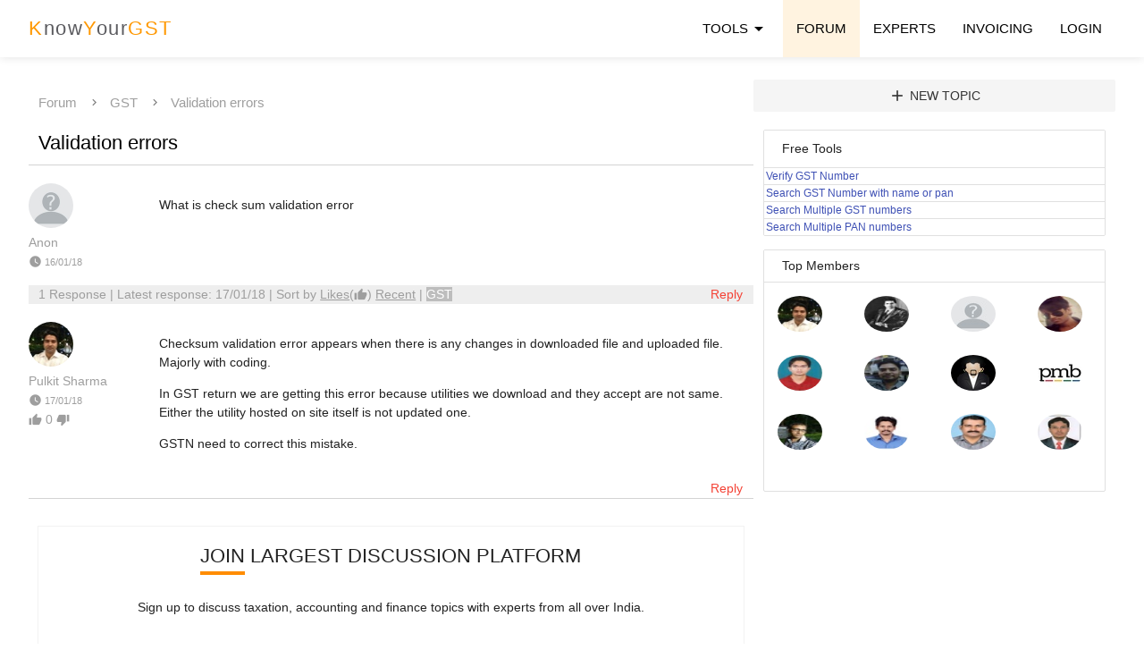

--- FILE ---
content_type: text/html; charset=utf-8
request_url: https://www.knowyourgst.com/qa/validation-errors/4296/
body_size: 6851
content:


<!DOCTYPE html>
  <html lang="en">
    <head>
        <title>Validation errors</title>
          <meta charset="utf-8">
              
  <meta name="keywords" content=,>
  <meta name="description" content="What is check sum validation error">
  <meta name="author" content="KnowYourGst">

  <meta property="og:title" content="Validation errors | KnowYourGST" />
  <meta property="og:description" content="What is check sum validation error"/>
  <meta property="og:url" content="https://www.knowyourgst.com/qa/validation-errors/4296/"/>
  <meta property="og:site_name" content="KnowYourGST" />
  <meta name="twitter:card" content="summary_large_image" />
  <meta name="twitter:creator" content="@knowyourgst" />
  <meta name="twitter:site" content="@knowyourgst" />
  <link rel="canonical" href="https://www.knowyourgst.com/qa/validation-errors/4296/">
  
              <link rel="icon" href="/static/css/favicon.png" type="image/png">

              <!--Let browser know website is optimized for mobile-->
              <meta name="viewport" content="width=device-width, initial-scale=1.0"/>
              <link rel="stylesheet" type="text/css" href="/static/css/cssmat/iconfont/material-icons.css" />
              <link rel="stylesheet" type="text/css" href="/static/css/cssmat/materialize.min.css" />
              <link rel="stylesheet" type="text/css" href="/static/css/cssmat/customv8.css"/>
              <script src="/static/js/jquery.min.js"></script>
              <script type="text/javascript" src="/static/js/jsmat/materialize.min.js"></script>
            <script type="application/ld+json">{"@context":"https://schema.org","@type":"Organization","name":"Knowyourgst.com","url":"https://www.knowyourgst.com/","logo":"https://www.knowyourgst.com/media/uploads/pulkit%40psca.co.in/2023/06/30/kyglogo.jpg","contactPoint":{"@type":"ContactPoint","telephone":"7338633003","contactType":"customer service","availableLanguage":["en","Hindi"]},"sameAs":["https://twitter.com/knowyourgst","https://www.youtube.com/@KnowyourGST"]}</script>

            <link rel="manifest" href="/manifest.json">

            <!-- OneSignal ends -->
        
        
        
        
        
 


        
        <meta name="google-site-verification" content="QBekd5OrcXeO7wF60PA21wVrJBeZxipgy8hDGAQkz7g" />
        
    </head>

    <body>

        <!-- Menubar -->
<header>
        <span>
        <!-- Dropdown Structure -->

      <ul id="contents" class="dropdown-content">
        <li><a href="/blog/">Blog</a></li>
        <li><a href="/qa/">Forum</a></li>
      </ul>
      <ul id="toolsf" class="dropdown-content mega">
        <div class="row">
          <div class="col l6 m6 s6">
            Free Tools
            <li class="divider" tabindex="-1"></li>
            <li><a href="/gst-number-search/" title="Verify GST Number">GST NUMBER VERIFICATION</a></li>
            <li><a href="/gst-number-search/by-name-pan/" title="Search GST Numbers with name">SEARCH GST NUMBER BY NAME OR PAN</a></li>
          </div>
          <div class="col l6 m6 s6">
            Paid Tools
              <li class="divider" tabindex="-1"></li>
            
              <li><a href="/gst-number-search/bulk/" title="GST Bulk Search">Verify Multiple GST Numbers</a></li>
              <li><a href="/gst-number-search/bulk/pan" title="GST Bulk PAN Search">Search multiple GST Numbers using PAN</a></li>
              <li><a href="/gstin-management/" title='Multiple GSTIN return filing status'>GST Returns filing Bulk Management</a></li>
              <li><a href="/gstin-management/return-api" title="GSTIN return verification API">GST Return filing details API</a></li>
              <li><a href="/gstin-search-api/" title="GSTIN verification API">GST Number Verification API</a></li>
            
          </div>
        </div>
      </ul>
        <ul id="contents1" class="dropdown-content">
          <li><a href="/blog/">Blog</a></li>
          <li><a href="/qa/">Forum</a></li>
      </ul>

      <!-- notificaiton -->
      

      
            </span>
        <!-- end dropdown structure -->

        <div class="navbar-fixed">

            <nav>
                
                <div class="nav-wrapper container">
                
                  <a href="/" class="brand-logo"><span class="orange-text darken-5">K</span>now<span class="orange-text darken-5">Y</span>our<span class="orange-text darken-5">GST</span></a>
                  <a href="#" data-target="mobile-demo" class="sidenav-trigger"><i class="material-icons black-text">menu</i></a>
                  <ul class="right hide-on-med-and-down">
                        <li><a class="dropdown-trigger" href="#!" data-target="toolsf">TOOLS<i class="material-icons" style="display: inline;">arrow_drop_down</i></a></li>
                        <li class='orange lighten-5'><a href="/qa/">FORUM</a></li>
                        <li><a href="/consultants/">EXPERTS</a></li>
                        <li><a href="/invoice/">INVOICING</a></li>
                        
                        <li><a href="#modal1" class="modal-trigger">LOGIN</a></li>
                        
                  </ul>
                </div>
            </nav>
        </div>
    <!-- Mobile Menu -->
                <ul class="sidenav" id="mobile-demo">
                        <li><a href="/" class="brand-logo"><span class="orange-text darken-5">K</span>now<span class="orange-text darken-5">Y</span>our<span class="orange-text darken-5">GST</span></a></li>
                        <li><a href="/qa/">FORUM</a></li>
                        <li><a href="/consultants/">EXPERTS</a></li>
                        <li><a href="/gst-number-search/" title="Verify GST Number">GST NUMBER VERIFICATION</a></li>
                        <li><a href="/gst-number-search/by-name-pan/" title="Search GST Numbers with name">SEARCH GST BY NAME OR PAN</a></li>
                        <li><a href="/invoice/">INVOICING</a></li>
                        
                        <li><a href="/account/login/"  rel="nofollow"><b>Login</b></a></li>
                        <li><a href="/register/" rel="nofollow">Sign Up</a></li>
                        
                  </ul>
    <!-- End Mobile Menu -->
</header>
        <!-- End Menubar -->

        
        
        
<div class="row container initmargin">
      
          <div class="col l8 m12 s12" style="font-size: 14px; margin-top: 1rem; margin-bottom: 1rem;">
            <div class="row">
                    <div class="nav-wrapper">
                      <div class="col s12">
                        <a href="/qa/" class="breadcrumb grey-text">Forum</a>
                        <a href="/qa/GST/" class="breadcrumb grey-text">GST</a>
                        <a href="/qa/validation-errors/4296/" class="breadcrumb grey-text">Validation errors</a>
                      </div>
                    </div>
            </div>
            
            <div class="row">
              <div class="col l12 qlisting">
                <a href="/qa/validation-errors/4296/" class="black-text">
                    <h1 style="font-size:22px; margin: 0rem 0 0.68rem 0; font-weight: 0; line-height: 1.3;">Validation errors</h1></a>
              </div>
            </div>
              <div class="row">
                <div class="col l2 s2 m2">
                  <div class="row" style="margin-bottom:0rem;">
                  
                          <img src="https://www.knowyourgst.com/media/cache/17/5c/175cc907d52ebc733581ff2449c193cc.jpg" class="circle responsive-img" width="50" height="50">
                  
                  </div>
                  <div class="row" style="paddidng-top: 0rem; margin-top:0rem; margin-bottom:0rem;">
                      
                        <strong class="grey-text">Anon</strong>
                        
                  </div>
                  
                  <div class="row" style="paddidng-top: 0rem; margin-top:0rem; margin-bottom:0rem;">
                    <small class="grey-text darken-5"><i class="tiny material-icons">watch_later</i> 16/01/18</small>
                  </div>
                  
                </div>
                <div class="col l10 s10 m10 linkcolor">
                  <p>What is check sum validation error</p>
                  
                </div>
                <div class="col l12 grey lighten-3 grey-text" style="margin-top: 1rem;">
                
                  <span itemprop="answerCount" class="grey-text darken-5">
                    1 Response</span> | Latest response: 17/01/18 | Sort by
                    <a href="?sort=likes" class="grey-text darken-5"><u>Likes</u>(<i class="tiny material-icons matupdown grey-text darken-5">thumb_up</i>) </a>
                    <a href="?sort=latest" class="grey-text darken-5"><u>Recent</u></a>
                     | <a href="/qa/GST/" class="grey lighten-1 white-text darken-5">GST</a>
                  
                
                  <a class="modal-trigger" href="#modal1"><span class="red-text secondary-content">Reply</span></a>
                
                </div>
              </div>
              
              <div id="1358">
                      <div class="row qlisting">
                        <div class="col l2 s2 m2">
                            <div class="row" style="margin-bottom:0rem;">
                            
                            
                                <img src="/media/cache/b8/10/b8104833b1dfa56a4a60f1d6b02cc20a.jpg" class="circle" width="50" height="50">
                                
                            
                            </div>
                            <div class="row" style="paddidng-top: 0rem; margin-top:0rem; margin-bottom:0rem;">
                                
                                  <strong>
                                  <a class="grey-text darken-5" href="/profile/1/" title="Participation reputation: 741 Expert reputation: 8868">
                                  Pulkit Sharma</a></strong>
                                
                            </div>
                            <div class="row" style="paddidng-top: 0rem; margin-top:0rem; margin-bottom:0rem;">
                              <small class="grey-text darken-5"><i class="tiny material-icons">watch_later</i> 17/01/18</small>
                            </div>
                            <div class="row">
                                <a href="#" class="black-text" title="Click to Upvote this answer." id="aupvote" name="1358"><i class="tiny material-icons matupdown grey-text darken-5">thumb_up</i></a>
                                <strong class="lead grey-text darken-5"><span class="1358">0</span></strong>
                                <a href="#" class="black-text" title="Click to Downvote this answer." id="adownvote" name="1358"><i class="tiny material-icons matupdown grey-text darken-5">thumb_down</i></a>
                            </div>
                            
                        </div>
                        <div class="col l10 s10 m10 linkcolor">
                          <p>Checksum validation error appears when there is any changes in downloaded file and uploaded file. Majorly with coding.</p>
<p>In GST return we are getting this error because utilities we download and they accept are not same. Either the utility hosted on site itself is not updated one.</p>
<p>GSTN need to correct this mistake.</p>
                          

                        </div>
                        <div class="col l12 grey-text" style="margin-top: 1rem;">
                        
                          <a class="modal-trigger" href="#modal1"><span class="red-text secondary-content">Reply</span></a>
                        
                        </div>
                      </div>
              </div>
              
              
                  <div class="row" style="padding: 10px;">
                      <div class="col l12 center-align rightbox">
                          <h5 class="linebelow">JOIN LARGEST DISCUSSION PLATFORM</h5>
                          <p>Sign up to discuss taxation, accounting and finance topics with experts from all over India.</p>
                          <a class="submitlink1 modal-trigger" href="#modal1" sl-processed="1">Join Discussion</a>
                      </div>
                  </div>
                  
            

          </div>
          <div class="col l4 m12 s12 right">
              <div class="row">
                 
                      <a class="modal-trigger btn-flat grey lighten-4  secondary-content center-align" href="#modal1" style="width:100%;"><i class="large material-icons">add</i> New Topic</a>
                  
              </div>
              <ul class="collection with-header">
                <li class="collection-header"><strong>Free Tools</strong></li>
                  <li class="collection-item"><a href="/gst-number-search/" class="indigo-text darken-4">Verify GST Number</a></li>
                    <li class="collection-item"><a href="/gst-number-search/by-name-pan/" class="indigo-text darken-4">Search GST Number with name or pan</a></li>
                      <li class="collection-item"><a href="/gst-number-search/bulk/" class="indigo-text darken-4">Search Multiple GST numbers</a></li>
                      <li class="collection-item"><a href="/gst-number-search/bulk/pan" class="indigo-text darken-4">Search Multiple PAN numbers</a></li>
              </ul>
              <ul class="collection with-header">
                  <li class="collection-header" style="line-height: 1rem; margin-bottom: 1rem;"><strong>Top Members</strong></li>
                  <div class="row" style="padding-left: 1rem;">
                  
                  <div class="col s3 l3 m3">
                  
                     <a href="/profile/1/" rel="nofollow" title="Pulkit Sharma Expert Reputation: 8868"> <img src="/media/cache/b8/10/b8104833b1dfa56a4a60f1d6b02cc20a.jpg" class="circle img-responsive" width="50" height="40"></a>
                      
                  </div>
                   
                  
                  <div class="col s3 l3 m3">
                  
                     <a href="/profile/7/" rel="nofollow" title="GST Payer Expert Reputation: 6945"> <img src="/media/cache/87/5f/875f60ee9f4c699d2587cc707b0e6ff0.jpg" class="circle img-responsive" width="50" height="40"></a>
                      
                  </div>
                   
                  
                  <div class="col s3 l3 m3">
                  
                     <a href="/profile/5388/" rel="nofollow" title="Sundaraiah Kollipara Expert Reputation: 1156"> <img src="/media/cache/99/8c/998c90a91b264795d446ea38823a329b.jpg" class="circle img-responsive" width="50" height="40"></a>
                      
                  </div>
                   
                  
                  <div class="col s3 l3 m3">
                  
                     <a href="/profile/5882/" rel="nofollow" title="Gagan Jain Expert Reputation: 707"> <img src="/media/cache/a0/f6/a0f69416b2c4b7fd198c54ded084aca3.jpg" class="circle img-responsive" width="50" height="40"></a>
                      
                  </div>
                   
                   </div>
                   <div class="row" style="padding-left: 1rem;">
                   
                  
                  <div class="col s3 l3 m3">
                  
                     <a href="/profile/317/" rel="nofollow" title="CA Ankit Sharma Expert Reputation: 626"> <img src="/media/cache/1d/e0/1de0dc9331525e3182e8e708d1b2ce74.jpg" class="circle img-responsive" width="50" height="40"></a>
                      
                  </div>
                   
                  
                  <div class="col s3 l3 m3">
                  
                     <a href="/profile/10295/" rel="nofollow" title="S K Singh Expert Reputation: 332"> <img src="/media/cache/3d/44/3d44534bf739f1c9d74f825c983c9d8e.jpg" class="circle img-responsive" width="50" height="40"></a>
                      
                  </div>
                   
                  
                  <div class="col s3 l3 m3">
                  
                     <a href="/profile/22/" rel="nofollow" title="Rahul Rai Expert Reputation: 319"> <img src="/media/cache/3a/46/3a466292d099ea4fd6402bb4e9fde5a5.jpg" class="circle img-responsive" width="50" height="40"></a>
                      
                  </div>
                   
                  
                  <div class="col s3 l3 m3">
                  
                     <a href="/profile/1079/" rel="nofollow" title="Basheer PM Expert Reputation: 219"> <img src="/media/cache/30/17/30174720cfd2031761eea48bbf092d09.jpg" class="circle img-responsive" width="50" height="40"></a>
                      
                  </div>
                   
                   </div>
                   <div class="row" style="padding-left: 1rem;">
                   
                  
                  <div class="col s3 l3 m3">
                  
                     <a href="/profile/5677/" rel="nofollow" title="Mukesh Solanki Expert Reputation: 216"> <img src="/media/cache/bf/dd/bfdd2e7a8e02eca93ffd7f42f665bcb4.jpg" class="circle img-responsive" width="50" height="40"></a>
                      
                  </div>
                   
                  
                  <div class="col s3 l3 m3">
                  
                     <a href="/profile/21739/" rel="nofollow" title="Suresh Paramasivam Expert Reputation: 182"> <img src="/media/cache/f6/82/f682b4dc05a9d02c916aaf5e9ab456ec.jpg" class="circle img-responsive" width="50" height="40"></a>
                      
                  </div>
                   
                  
                  <div class="col s3 l3 m3">
                  
                     <a href="/profile/62/" rel="nofollow" title="Shijoy James Expert Reputation: 181"> <img src="/media/cache/ad/7b/ad7b550f18a967e3abb6d294ba79882a.jpg" class="circle img-responsive" width="50" height="40"></a>
                      
                  </div>
                   
                  
                  <div class="col s3 l3 m3">
                  
                     <a href="/profile/17865/" rel="nofollow" title="ALI AHMED KHAN Expert Reputation: 170"> <img src="/media/cache/7c/67/7c67c128e653291357b9aeb45fa5bf20.jpg" class="circle img-responsive" width="50" height="40"></a>
                      
                  </div>
                   
                   </div>
                   <div class="row" style="padding-left: 1rem;">
                   
                  
                  </div>
            </ul>
          </div>




      
    </div>
    






        
        
        <div class="row initmargin">
            <div class="container">
                <div class="col l8 s12 firstcolumn">
                    
                    
                </div>
                <div class="col l4 s12 rightdiv">
                    
                    
                    
                    
                    
                    
                    
                    
                    
                    
                    
                    
                    
                    
                </div>
            </div>
        </div>
        
        
        
       
       <script>
            $( document ).ready(function(){
                $(".sidenav").sidenav();
                
                $('.modal').modal();
                
                $(".dropdown-trigger").dropdown(
                {
                gutter: 0,
                constrainWidth: false,
                coverTrigger:false,});
                $('.collapsible').collapsible();
            })
        </script>
        

        <!-- Modal Structure -->
               <div id="modal1" class="modal loginmodal grey lighten-3 center-align">
                    <div class="modal-content">
                      <h4>Login</h4>
                    <div class="row collection white">
                    <div class="col l6 m6 s12">
                    <form action="/account/login/" method="post">
                          <input type="hidden" name="csrfmiddlewaretoken" value="9AGoFG0vXJLEuIt50ZMX9LZG13hNuThweUdOrSllrUtsLU6aIBXWGH3aL50fiVAM">
                            <div class="input-field">
                              <label for="id_username"><span class="glyphicon glyphicon-user"></span> E-mail</label>
                              <input id="id_username" class="form-control" type="text" name="username" required/>
                            </div>
                            <div class="input-field">
                              <label for="id_password"><span class="glyphicon glyphicon-eye-open"></span> Password</label>
                              <input type="password" class="form-control" name="password" id="id_password" required />
                            <input type="hidden" name="next" value="/qa/validation-errors/4296/" />
                            </div>
                              <button type="submit" class="btn btn-flat buttonflat" style="width: 100%;">Login</button>
                          </form>
                          <p>Not a member? <a href="/register/" class="blue-text">Register</a></p>
                    </div>
                        <div class="col l2 m2 s12 initmargin" style="padding:30px;">OR</div>
                    <div class="col l4 m4 s12 initmargin" style="padding:30px;">

                        <a href="/social-auth/login/google-oauth2/?next=">
                          
                            <div class="google-btn">
                              <div class="google-icon-wrapper">
                                <img class="google-icon" src="/static/css/google.svg" style="margin-left: -8px;"/>
                              </div>
                              <p class="btn-text"><b>Sign in with google</b></p>
                            </div>
                        </a>
                    </div>
                    </div>
                    </div>
            </div>

      

      
     <!-- Footer -->


        <footer class="page-footer sticky grey lighten-4 black-text">
          <div class="container">
            <div class="row">
              <div class="col l4 s12">
                  
                  <p style="text-align: justify;text-justify: inter-word;">KnowYourGST helps you verify GST information and comply with Indian Tax laws. We were first to launch GST verification tools and simplified processes.</p> 
                  <p style="text-align: justify;text-justify: inter-word;"><small>We timely update information on site, however one should always refer to government sources before taking any action based on information published on this site.</small></p>
                <small>
                <p>For product information - Whatsapp for quick response<br>
                    For other queries - use <a href="/qa/">FORUM</a></p>
                </small>
              

              </div>
                
                <div class="col l1 s12"></div>
              <div class="col l3 s12">
                <h5 class="linebelow">Tools and Resources</h5>
                
                <ul style="line-height: 2.5em;">
                    <li><a class="black-text" href="/gst-number-search/bulk/" title="Bulk GSTIN search tool">Search Multiple GST numbers Tool</a></li>
                    <li><a class="black-text" href="/gst-number-search/bulk/pan" title="Bulk PAN search tool">Multiple GSTIN using PAN</a></li>
                        <li><a class="black-text" href="/gst-number-search/by-name-pan/" title="GST number search by name or PAN">Search GST number Tool</a></li>
                      <li><a class="black-text" href="/gst-number-search/" title="Verify GST Numbers tool">Verify GST number Tool</a></li>
                      <li><a class="black-text" href="/invoice/">Billing sofware</a></li>
                      <li><a class="black-text" href="/qa/">Forum</a></li>
                  </ul>
                
              </div>
                <div class="col l1 s12"></div>
              <div class="col l3 s12">
                <h5 class="linebelow">Know Us</h5>
                
                <ul style="line-height: 2.5em;">
                   <li><a class="black-text" href="/contact/">Contact</a></li>
                    <li><a class="black-text" href="/about/">About</a></li>
                    <li><a class="black-text" href="/privacy/">Privacy</a></li>
                    <li><a class="black-text" href="/terms/">T&C</a></li>
                    <li><a class="black-text" href="/cancelrefund/">Cancellation &amp; Refunds</a></li>
                    <li><a class="black-text" href="/sitemap.xml">Sitemap</a></li>
                </ul>
                  <p>
                    <a href="https://twitter.com/knowyourgst" target="_blank"><svg xmlns="http://www.w3.org/2000/svg" height="2em" viewBox="0 0 512 512" style="fill:#59b5e5;"><path d="M459.37 151.716c.325 4.548.325 9.097.325 13.645 0 138.72-105.583 298.558-298.558 298.558-59.452 0-114.68-17.219-161.137-47.106 8.447.974 16.568 1.299 25.34 1.299 49.055 0 94.213-16.568 130.274-44.832-46.132-.975-84.792-31.188-98.112-72.772 6.498.974 12.995 1.624 19.818 1.624 9.421 0 18.843-1.3 27.614-3.573-48.081-9.747-84.143-51.98-84.143-102.985v-1.299c13.969 7.797 30.214 12.67 47.431 13.319-28.264-18.843-46.781-51.005-46.781-87.391 0-19.492 5.197-37.36 14.294-52.954 51.655 63.675 129.3 105.258 216.365 109.807-1.624-7.797-2.599-15.918-2.599-24.04 0-57.828 46.782-104.934 104.934-104.934 30.213 0 57.502 12.67 76.67 33.137 23.715-4.548 46.456-13.32 66.599-25.34-7.798 24.366-24.366 44.833-46.132 57.827 21.117-2.273 41.584-8.122 60.426-16.243-14.292 20.791-32.161 39.308-52.628 54.253z"/></svg></a>
                    &nbsp;&nbsp;
                      <a href="https://www.youtube.com/@KnowyourGST?sub_confirmation=1" target="_blank">
                          <svg xmlns="http://www.w3.org/2000/svg" height="2em" viewBox="0 0 576 512" style="fill:#ed0c0c;"><path d="M549.655 124.083c-6.281-23.65-24.787-42.276-48.284-48.597C458.781 64 288 64 288 64S117.22 64 74.629 75.486c-23.497 6.322-42.003 24.947-48.284 48.597-11.412 42.867-11.412 132.305-11.412 132.305s0 89.438 11.412 132.305c6.281 23.65 24.787 41.5 48.284 47.821C117.22 448 288 448 288 448s170.78 0 213.371-11.486c23.497-6.321 42.003-24.171 48.284-47.821 11.412-42.867 11.412-132.305 11.412-132.305s0-89.438-11.412-132.305zm-317.51 213.508V175.185l142.739 81.205-142.739 81.201z"/></svg></a>
                    &nbsp;&nbsp;
                    
                </p>
              </div>

                
            </div>
          </div>
          <div class="footer-copyright grey lighten-5">
            <div class="container">
            © 2026 KnowyourGST.com

            </div>
          </div>
        </footer>
        <!-- Footer end -->


<script type="text/javascript">
    (function(c,l,a,r,i,t,y){
        c[a]=c[a]||function(){(c[a].q=c[a].q||[]).push(arguments)};
        t=l.createElement(r);t.async=1;t.src="https://www.clarity.ms/tag/"+i;
        y=l.getElementsByTagName(r)[0];y.parentNode.insertBefore(t,y);
    })(window, document, "clarity", "script", "4l9i98j1gp");
</script>
        <!-- Google tag (gtag.js) -->
<script async src="https://www.googletagmanager.com/gtag/js?id=G-3S4PCCRRWF"></script>
<script>
  window.dataLayer = window.dataLayer || [];
  function gtag(){dataLayer.push(arguments);}
  gtag('js', new Date());

  gtag('config', 'G-3S4PCCRRWF');
</script>
<script>
  (function(i,s,o,g,r,a,m){i['GoogleAnalyticsObject']=r;i[r]=i[r]||function(){
  (i[r].q=i[r].q||[]).push(arguments)},i[r].l=1*new Date();a=s.createElement(o),
  m=s.getElementsByTagName(o)[0];a.async=1;a.src=g;m.parentNode.insertBefore(a,m)
  })(window,document,'script','https://www.google-analytics.com/analytics.js','ga');

  ga('create', 'UA-89382786-1', 'auto');
  ga('send', 'pageview');

</script>
 

    </body>


</html>


--- FILE ---
content_type: text/css
request_url: https://www.knowyourgst.com/static/css/cssmat/customv8.css
body_size: 1969
content:
body {
    background-color: #fff !important;
    overflow-wrap: break-word;
    font-size: 14px;
    line-height: 1.5;
}

nav {
    background-color: #fff !important;
    color: #454f5e;
    box-shadow: 0 0px 0px 0 rgba(0,0,0,0.14), 0 0px 10px 0 rgba(0,0,0,0.12), 0 0px 0px 0px lightgrey;
}

nav ul a {
    color: #000000;
}
@media only screen and (max-width: 1450px) {
  .container {
    width: 95% !important;
  }
}

.brand-logo {
    font-size: 22px !important;
    font-weight: 500 !important;
    letter-spacing: 1.5px !important;
    color: #5b5b5f !important;
}
.belowmenu{
    margin-top: 0px;
    padding-top:50px;
    padding-bottom: 50px;

}
.nopadding{
    padding: 0px !important;
}
.borderright{
    border-right: solid .5px;
    min-height: 200px !important;
    border-color: lightgrey;
}
.aboutpunch{
    padding: 50px;
    min-height: 200px;
}
.lightpara{
    color: dimgray;
}
.borderrightproduct{
    border-right: solid .5px;
    min-height: 300px !important;
    border-color: lightgrey;
}

.maticon{
    color: darkorange;
}

.borderrightproduct:hover .maticon,.rightproduct:hover .maticon{
    color: #fff !important;
}
.borderrightproduct:hover .lightpara,.rightproduct:hover .lightpara{
    color: #fff !important;
}


.borderrightproduct:hover,.rightproduct:hover{
    border: solid .5px;
    min-height: 300px;
    border-color: darkorange;
    background-color: darkorange;
    color: #fff !important;
    box-shadow: 0 4px 8px 0 rgba(0, 0, 0, 0.2), 0 6px 20px 0 rgba(0, 0, 0, 0.19);
}

.submitlink{
    padding: 10px;
    border: solid .5px;
    color: darkorange;
    font-weight: 600;
    line-height: 70px;
}
.submitlink1{
    padding: 10px;
    border: solid .5px;
    color: darkorange;
    font-weight: 600;
    line-height: 70px;
}

.submitlink1:hover{
    padding: 10px;
    border: solid .5px;
    color: white;
    font-weight: 600;
    line-height: 70px;
    background-color: darkorange;
}

.borderrightproduct:hover .submitlink,.rightproduct:hover .submitlink{
    color: #fff !important;

}
.linebelow {
  display: inline;
  padding-bottom: 5px;
  position: relative;
  line-height: 3;
}
.linebelow:after{
  content:' ';
  position: absolute;
  top:100%;
  left:0%;
  width: 50px;
  border:2px solid darkorange;


}
.page-footer {
    margin-top: 150px;
    margin-bottom: 0px;

}
.page-footer .footer-copyright {
    color: black;
    font-size: 15px;
    font-weight: 400;
    text-transform: capitalize;
    line-height: 1.1em;
    background-color: #fff;
}
.page-footer h5  {
    color: darkorange !important;
}
.title {
    font-size: 32px;
    font-weight: 400;
    margin-top: 10px;
    margin-bottom: 10px;
    color: black !important;
}
.justified{
    text-align: justify;
}
@media screen and (min-width: 1200px){

    .author {
    border: 0px solid rgba(0, 0, 0, .05);
    -webkit-box-shadow: 0 0 8px 0 #efeeee;
    box-shadow: 0 0 8px 0 #efeeee;
    padding: 18px 10px 14px 14px;
    margin:10px 0px 10px 0px;
}
    .rightdiv{
        padding-left: 70px !important;
    }
    .rightbox{
        border: .1px solid rgba(0, 0, 0, .05);
        padding-bottom: 10px !important;
        margin-bottom: 10px;
    }


}
.article {
  
}
    .author {
    border: 0px solid rgba(0, 0, 0, .05);
    -webkit-box-shadow: 0 0 8px 0 #efeeee;
    box-shadow: 0 0 8px 0 #efeeee;
    padding: 18px 10px 14px 14px;
    margin:10px 0px 10px 0px;
}
    .rightbox{
        border: .1px solid rgba(0, 0, 0, .05);
        padding-bottom: 10px !important;
        margin-bottom: 10px;
    }
hr{
  border: 1px dashed lightgray;
}
.initmargin{
    margin-top: 25px !important;
}
.article{
    margin-bottom: 8px;
}
.answerbox{
    margin-top: 10px !important;
}
.collapsible{
    box-shadow: none !important;
    font-size: 14px !important;
}
.collapsible-header{
    padding: 0px;
}
.collapsible-body{
    padding-top:1px;
    padding-bottom:1px;

}
img{
    max-width: 100%;
    max-height: 100%
}
.author,.comment{
    padding: 18px 10px 14px 14px;
    margin:10px 0px 10px 0px;
}
li > a{
    color: black !important;
}
a{
    color: black;
}
.qafilter{
    border-bottom: .5px solid;
    border-color: lightgray;
}
.material-icons{
 display: inline-flex; vertical-align: top; line-height: inherit;
}
.qlink{
    font-size: 15px;
    padding:0px;
    margin: 0px;
}
.qlisting:hover{

}
.qlisting{
    border-bottom: .5px solid;
    border-color: lightgrey;
}
.pagination li{
    font-weight: 400;
    text-transform: uppercase;
    color: #a3a3a3;
    background-color: #fcfcfc;
    border-radius: 2px 2px 2px 2px;
    border-style: solid;
    border-width: 2px 2px 2px 2px;
    border-color: #e8e8e8;
    padding: 5px 10px 10px 12px;
    height: 40px;
}
#firstcolumn .pagination{
        padding-left: 0px;
}
.notification-badge {
    position: absolute;
    right: 72px;
    top: -11px;
    color: #f53131;
    font-weight: bolder;
}
.resCodeCSS { width: 300px; height: 250px; }
    @media(min-width: 300px) { .resCodeCSS { width: 300px; height: 250px; } }
    @media(min-width: 480px) { .resCodeCSS { width: 300px; height: 250px; } }
    @media(min-width: 750px) { .resCodeCSS { width: 360px; height: 280px; } }

.resCodeCSS1 { width: 728px; height: 90; }
    @media(min-width: 300px) { .resCodeCSS1 { width: 300px; height: 250px; } }
    @media(min-width: 480px) { .resCodeCSS1 { width: 300px; height: 250px; } }
    @media(min-width: 750px) { .resCodeCSS1 { width: 728; height: 90; } }
.homecard{
    min-height: 400px;
}
.homecard a{
    color: darkorange !important;
}
h2{
    font-size: 20px;
}
h3{
    font-size: 26px;
}
h4{
    font-size: 24px;
}
h5{
    font-size: 22px;
}
.title1{
    font-size: 20px !important;
}
.adcodediv{
    padding: 10px !important;
}

.adcodediv1{
    padding-left: 10px;
    padding-bottom: 10px;

}
.rightbox1{
    border: .1px solid darkorange;
    padding-bottom: 10px !important;
    margin-bottom: 10px;
    background-color: #d3d3d30a;

}
.rightbox2{
    border: .1px solid rgba(0, 0, 0, .05);
    padding-bottom: 10px !important;

}
#searchresult a{
        color: darkblue;
}
.buttonflat{
    border: 1px solid;
    border-color: darkorange !important;
    padding: 20px !important;
    height: 0px;
    line-height: 0px;
    background-color: #fff;
}
.buttonflat:hover{
    border: 2px solid;
    border-color: #fff !important;
    padding: 20px !important;
    height: 0px;
    line-height: 0px;
    background-color: darkorange !important;
    color: #fff;
    font-weight: 800;
}
.matupdown{
    vertical-align: middle !important;
    line-height: 0 !important;
}
.article a{
    color: #0865bb;
}
.article ul {
	padding-left: 30px;
	margin-top: 10px;
	margin-bottom: 10px;
}

.article ul li {
    list-style-type: initial;
}

.listhover:hover, .collection-item:hover{
  background-color: #f7f1f1;
}
.collection-item{
    padding: 0px !important;
    line-height: 1.2rem !important;
    font-size: 12px !important;
    padding-left: 2px !important;
}

.django-ckeditor-widget {
  width: 100% !important;
  height: 100% !important;
}

.breadcrumb, .breadcrumb::before, .breadcrumb::after{
    font-size: 15px;
}

.breadcrumb::before, .breadcrumb::after{
    font-size: 15px;
    color: grey;
}
.dropdown-content li>a, .dropdown-content li>span {
    font-size: 12px !important;
    color: #26a69a;
    display: block;
    line-height: 22px;
    padding: 14px 16px;
}
.mega {
min-width: 610px !important;
}

.blogtitle:hover{
  color: red;
}

.google-btn {
    width: 200px;
    height: 42px;
    background-color: #4285f4;
    border-radius: 2px;
    box-shadow: 0 3px 4px 0 rgba(0, 0, 0, .25);
}
.google-btn .google-icon-wrapper {
    position: absolute;
    margin-top: 1px;
    margin-left: 1px;
    width: 40px;
    height: 40px;
    border-radius: 2px;
    background-color: #fff;
}
.google-btn .google-icon {
    position: absolute;
    margin-top: 11px;
    margin-left: 11px;
    width: 18px;
    height: 18px;
}
.google-btn .btn-text {
    float: right;
    margin: 11px 11px 0 0;
    color: #fff !important;
    font-size: 14px;
    letter-spacing: 0.2px;
    font-family: "Roboto";
}
.google-btn:hover {
    box-shadow: 0 0 6px #4285f4;
}
.google-btn:active {
    background: #1669f2;
}

.linkcolor a{
    color: blue !important;
}


--- FILE ---
content_type: text/plain
request_url: https://www.google-analytics.com/j/collect?v=1&_v=j102&a=882837705&t=pageview&_s=1&dl=https%3A%2F%2Fwww.knowyourgst.com%2Fqa%2Fvalidation-errors%2F4296%2F&ul=en-us%40posix&dt=Validation%20errors&sr=1280x720&vp=1280x720&_u=IEBAAEABAAAAACAAI~&jid=1981476956&gjid=1164879119&cid=853686816.1769051602&tid=UA-89382786-1&_gid=1644459201.1769051602&_r=1&_slc=1&z=369955089
body_size: -451
content:
2,cG-3S4PCCRRWF